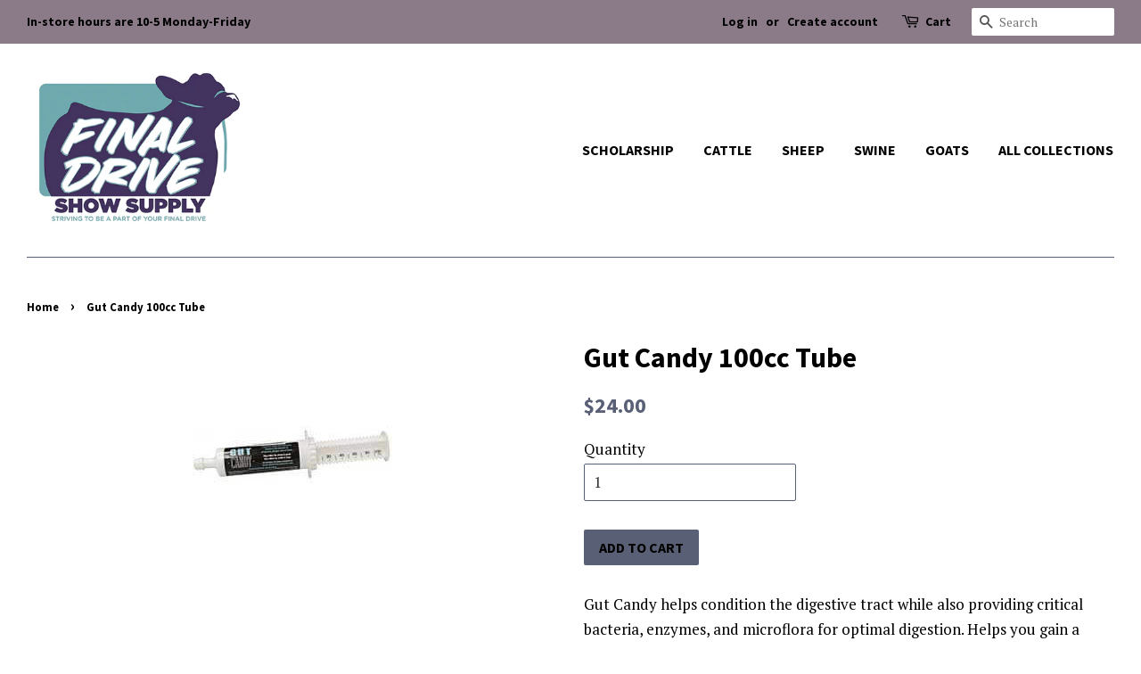

--- FILE ---
content_type: text/html; charset=utf-8
request_url: https://finaldriveshowsupply.com/products/gut-candy-100cc-tube
body_size: 15707
content:
<!doctype html>
<!--[if lt IE 7]><html class="no-js lt-ie9 lt-ie8 lt-ie7" lang="en"> <![endif]-->
<!--[if IE 7]><html class="no-js lt-ie9 lt-ie8" lang="en"> <![endif]-->
<!--[if IE 8]><html class="no-js lt-ie9" lang="en"> <![endif]-->
<!--[if IE 9 ]><html class="ie9 no-js"> <![endif]-->
<!--[if (gt IE 9)|!(IE)]><!--> <html class="no-js"> <!--<![endif]-->
<head>

  <!-- Basic page needs ================================================== -->
  <meta charset="utf-8">
  <meta http-equiv="X-UA-Compatible" content="IE=edge,chrome=1">

  
  <link rel="shortcut icon" href="//finaldriveshowsupply.com/cdn/shop/files/FinalDrive_MGS_Logo_FINAL2_9a947521-bd3d-4bf5-9a03-70eecf719d7a_32x32.png?v=1630540486" type="image/png" />
  

  <!-- Title and description ================================================== -->
  <title>
  Gut Candy 100cc Tube &ndash; Final Drive Show Supply
  </title>

  
  <meta name="description" content="Gut Candy helps condition the digestive tract while also providing critical bacteria, enzymes, and microflora for optimal digestion. Helps you gain a show ring advantage by allowing you to push them harder, hold them better, and get them dialed in at just the right time. Hogs 30-60 cc/day; sheep/goats 20-40cc/day; catt">
  

  <!-- Social meta ================================================== -->
  <!-- /snippets/social-meta-tags.liquid -->




<meta property="og:site_name" content="Final Drive Show Supply">
<meta property="og:url" content="https://finaldriveshowsupply.com/products/gut-candy-100cc-tube">
<meta property="og:title" content="Gut Candy 100cc Tube">
<meta property="og:type" content="product">
<meta property="og:description" content="Gut Candy helps condition the digestive tract while also providing critical bacteria, enzymes, and microflora for optimal digestion. Helps you gain a show ring advantage by allowing you to push them harder, hold them better, and get them dialed in at just the right time. Hogs 30-60 cc/day; sheep/goats 20-40cc/day; catt">

  <meta property="og:price:amount" content="24.00">
  <meta property="og:price:currency" content="USD">

<meta property="og:image" content="http://finaldriveshowsupply.com/cdn/shop/files/45130_S_vvs_000_1200x1200.jpg?v=1719525173">
<meta property="og:image:secure_url" content="https://finaldriveshowsupply.com/cdn/shop/files/45130_S_vvs_000_1200x1200.jpg?v=1719525173">


<meta name="twitter:card" content="summary_large_image">
<meta name="twitter:title" content="Gut Candy 100cc Tube">
<meta name="twitter:description" content="Gut Candy helps condition the digestive tract while also providing critical bacteria, enzymes, and microflora for optimal digestion. Helps you gain a show ring advantage by allowing you to push them harder, hold them better, and get them dialed in at just the right time. Hogs 30-60 cc/day; sheep/goats 20-40cc/day; catt">


  <!-- Helpers ================================================== -->
  <link rel="canonical" href="https://finaldriveshowsupply.com/products/gut-candy-100cc-tube">
  <meta name="viewport" content="width=device-width,initial-scale=1">
  <meta name="theme-color" content="#596075">

  <!-- CSS ================================================== -->
  <link href="//finaldriveshowsupply.com/cdn/shop/t/2/assets/timber.scss.css?v=169554191383544046241735852661" rel="stylesheet" type="text/css" media="all" />
  <link href="//finaldriveshowsupply.com/cdn/shop/t/2/assets/theme.scss.css?v=66568487671388218411735852661" rel="stylesheet" type="text/css" media="all" />

  
  
  
  <link href="//fonts.googleapis.com/css?family=PT+Serif:400,700" rel="stylesheet" type="text/css" media="all" />


  
    
    
    <link href="//fonts.googleapis.com/css?family=Source+Sans+Pro:700" rel="stylesheet" type="text/css" media="all" />
  


  
    
    
    <link href="//fonts.googleapis.com/css?family=Source+Sans+Pro:700" rel="stylesheet" type="text/css" media="all" />
  



  <script>
    window.theme = window.theme || {};

    var theme = {
      strings: {
        zoomClose: "Close (Esc)",
        zoomPrev: "Previous (Left arrow key)",
        zoomNext: "Next (Right arrow key)",
        addressError: "Error looking up that address",
        addressNoResults: "No results for that address",
        addressQueryLimit: "You have exceeded the Google API usage limit. Consider upgrading to a \u003ca href=\"https:\/\/developers.google.com\/maps\/premium\/usage-limits\"\u003ePremium Plan\u003c\/a\u003e.",
        authError: "There was a problem authenticating your Google Maps API Key."
      },
      settings: {
        // Adding some settings to allow the editor to update correctly when they are changed
        themeBgImage: false,
        customBgImage: '',
        enableWideLayout: true,
        typeAccentTransform: true,
        typeAccentSpacing: false,
        baseFontSize: '17px',
        headerBaseFontSize: '32px',
        accentFontSize: '16px'
      },
      variables: {
        mediaQueryMedium: 'screen and (max-width: 768px)',
        bpSmall: false
      },
      moneyFormat: "${{amount}}"
    }

    document.documentElement.className = document.documentElement.className.replace('no-js', 'supports-js');
  </script>

  <!-- Header hook for plugins ================================================== -->
  <script>window.performance && window.performance.mark && window.performance.mark('shopify.content_for_header.start');</script><meta id="shopify-digital-wallet" name="shopify-digital-wallet" content="/21398639/digital_wallets/dialog">
<meta name="shopify-checkout-api-token" content="e3846c23b75878d27a20372eab2166bf">
<link rel="alternate" type="application/json+oembed" href="https://finaldriveshowsupply.com/products/gut-candy-100cc-tube.oembed">
<script async="async" src="/checkouts/internal/preloads.js?locale=en-US"></script>
<link rel="preconnect" href="https://shop.app" crossorigin="anonymous">
<script async="async" src="https://shop.app/checkouts/internal/preloads.js?locale=en-US&shop_id=21398639" crossorigin="anonymous"></script>
<script id="apple-pay-shop-capabilities" type="application/json">{"shopId":21398639,"countryCode":"US","currencyCode":"USD","merchantCapabilities":["supports3DS"],"merchantId":"gid:\/\/shopify\/Shop\/21398639","merchantName":"Final Drive Show Supply","requiredBillingContactFields":["postalAddress","email"],"requiredShippingContactFields":["postalAddress","email"],"shippingType":"shipping","supportedNetworks":["visa","masterCard","amex","discover","elo","jcb"],"total":{"type":"pending","label":"Final Drive Show Supply","amount":"1.00"},"shopifyPaymentsEnabled":true,"supportsSubscriptions":true}</script>
<script id="shopify-features" type="application/json">{"accessToken":"e3846c23b75878d27a20372eab2166bf","betas":["rich-media-storefront-analytics"],"domain":"finaldriveshowsupply.com","predictiveSearch":true,"shopId":21398639,"locale":"en"}</script>
<script>var Shopify = Shopify || {};
Shopify.shop = "final-drive-show-supply.myshopify.com";
Shopify.locale = "en";
Shopify.currency = {"active":"USD","rate":"1.0"};
Shopify.country = "US";
Shopify.theme = {"name":"Minimal","id":320667666,"schema_name":"Minimal","schema_version":"3.10.1","theme_store_id":380,"role":"main"};
Shopify.theme.handle = "null";
Shopify.theme.style = {"id":null,"handle":null};
Shopify.cdnHost = "finaldriveshowsupply.com/cdn";
Shopify.routes = Shopify.routes || {};
Shopify.routes.root = "/";</script>
<script type="module">!function(o){(o.Shopify=o.Shopify||{}).modules=!0}(window);</script>
<script>!function(o){function n(){var o=[];function n(){o.push(Array.prototype.slice.apply(arguments))}return n.q=o,n}var t=o.Shopify=o.Shopify||{};t.loadFeatures=n(),t.autoloadFeatures=n()}(window);</script>
<script>
  window.ShopifyPay = window.ShopifyPay || {};
  window.ShopifyPay.apiHost = "shop.app\/pay";
  window.ShopifyPay.redirectState = null;
</script>
<script id="shop-js-analytics" type="application/json">{"pageType":"product"}</script>
<script defer="defer" async type="module" src="//finaldriveshowsupply.com/cdn/shopifycloud/shop-js/modules/v2/client.init-shop-cart-sync_C5BV16lS.en.esm.js"></script>
<script defer="defer" async type="module" src="//finaldriveshowsupply.com/cdn/shopifycloud/shop-js/modules/v2/chunk.common_CygWptCX.esm.js"></script>
<script type="module">
  await import("//finaldriveshowsupply.com/cdn/shopifycloud/shop-js/modules/v2/client.init-shop-cart-sync_C5BV16lS.en.esm.js");
await import("//finaldriveshowsupply.com/cdn/shopifycloud/shop-js/modules/v2/chunk.common_CygWptCX.esm.js");

  window.Shopify.SignInWithShop?.initShopCartSync?.({"fedCMEnabled":true,"windoidEnabled":true});

</script>
<script>
  window.Shopify = window.Shopify || {};
  if (!window.Shopify.featureAssets) window.Shopify.featureAssets = {};
  window.Shopify.featureAssets['shop-js'] = {"shop-cart-sync":["modules/v2/client.shop-cart-sync_ZFArdW7E.en.esm.js","modules/v2/chunk.common_CygWptCX.esm.js"],"init-fed-cm":["modules/v2/client.init-fed-cm_CmiC4vf6.en.esm.js","modules/v2/chunk.common_CygWptCX.esm.js"],"shop-button":["modules/v2/client.shop-button_tlx5R9nI.en.esm.js","modules/v2/chunk.common_CygWptCX.esm.js"],"shop-cash-offers":["modules/v2/client.shop-cash-offers_DOA2yAJr.en.esm.js","modules/v2/chunk.common_CygWptCX.esm.js","modules/v2/chunk.modal_D71HUcav.esm.js"],"init-windoid":["modules/v2/client.init-windoid_sURxWdc1.en.esm.js","modules/v2/chunk.common_CygWptCX.esm.js"],"shop-toast-manager":["modules/v2/client.shop-toast-manager_ClPi3nE9.en.esm.js","modules/v2/chunk.common_CygWptCX.esm.js"],"init-shop-email-lookup-coordinator":["modules/v2/client.init-shop-email-lookup-coordinator_B8hsDcYM.en.esm.js","modules/v2/chunk.common_CygWptCX.esm.js"],"init-shop-cart-sync":["modules/v2/client.init-shop-cart-sync_C5BV16lS.en.esm.js","modules/v2/chunk.common_CygWptCX.esm.js"],"avatar":["modules/v2/client.avatar_BTnouDA3.en.esm.js"],"pay-button":["modules/v2/client.pay-button_FdsNuTd3.en.esm.js","modules/v2/chunk.common_CygWptCX.esm.js"],"init-customer-accounts":["modules/v2/client.init-customer-accounts_DxDtT_ad.en.esm.js","modules/v2/client.shop-login-button_C5VAVYt1.en.esm.js","modules/v2/chunk.common_CygWptCX.esm.js","modules/v2/chunk.modal_D71HUcav.esm.js"],"init-shop-for-new-customer-accounts":["modules/v2/client.init-shop-for-new-customer-accounts_ChsxoAhi.en.esm.js","modules/v2/client.shop-login-button_C5VAVYt1.en.esm.js","modules/v2/chunk.common_CygWptCX.esm.js","modules/v2/chunk.modal_D71HUcav.esm.js"],"shop-login-button":["modules/v2/client.shop-login-button_C5VAVYt1.en.esm.js","modules/v2/chunk.common_CygWptCX.esm.js","modules/v2/chunk.modal_D71HUcav.esm.js"],"init-customer-accounts-sign-up":["modules/v2/client.init-customer-accounts-sign-up_CPSyQ0Tj.en.esm.js","modules/v2/client.shop-login-button_C5VAVYt1.en.esm.js","modules/v2/chunk.common_CygWptCX.esm.js","modules/v2/chunk.modal_D71HUcav.esm.js"],"shop-follow-button":["modules/v2/client.shop-follow-button_Cva4Ekp9.en.esm.js","modules/v2/chunk.common_CygWptCX.esm.js","modules/v2/chunk.modal_D71HUcav.esm.js"],"checkout-modal":["modules/v2/client.checkout-modal_BPM8l0SH.en.esm.js","modules/v2/chunk.common_CygWptCX.esm.js","modules/v2/chunk.modal_D71HUcav.esm.js"],"lead-capture":["modules/v2/client.lead-capture_Bi8yE_yS.en.esm.js","modules/v2/chunk.common_CygWptCX.esm.js","modules/v2/chunk.modal_D71HUcav.esm.js"],"shop-login":["modules/v2/client.shop-login_D6lNrXab.en.esm.js","modules/v2/chunk.common_CygWptCX.esm.js","modules/v2/chunk.modal_D71HUcav.esm.js"],"payment-terms":["modules/v2/client.payment-terms_CZxnsJam.en.esm.js","modules/v2/chunk.common_CygWptCX.esm.js","modules/v2/chunk.modal_D71HUcav.esm.js"]};
</script>
<script>(function() {
  var isLoaded = false;
  function asyncLoad() {
    if (isLoaded) return;
    isLoaded = true;
    var urls = ["https:\/\/inffuse.eventscalendar.co\/plugins\/shopify\/loader.js?app=calendar\u0026shop=final-drive-show-supply.myshopify.com\u0026shop=final-drive-show-supply.myshopify.com"];
    for (var i = 0; i < urls.length; i++) {
      var s = document.createElement('script');
      s.type = 'text/javascript';
      s.async = true;
      s.src = urls[i];
      var x = document.getElementsByTagName('script')[0];
      x.parentNode.insertBefore(s, x);
    }
  };
  if(window.attachEvent) {
    window.attachEvent('onload', asyncLoad);
  } else {
    window.addEventListener('load', asyncLoad, false);
  }
})();</script>
<script id="__st">var __st={"a":21398639,"offset":-21600,"reqid":"a3fdd5c4-6505-4144-8c51-71e191d9dd19-1768840340","pageurl":"finaldriveshowsupply.com\/products\/gut-candy-100cc-tube","u":"d9d9c506bb65","p":"product","rtyp":"product","rid":6732437127349};</script>
<script>window.ShopifyPaypalV4VisibilityTracking = true;</script>
<script id="captcha-bootstrap">!function(){'use strict';const t='contact',e='account',n='new_comment',o=[[t,t],['blogs',n],['comments',n],[t,'customer']],c=[[e,'customer_login'],[e,'guest_login'],[e,'recover_customer_password'],[e,'create_customer']],r=t=>t.map((([t,e])=>`form[action*='/${t}']:not([data-nocaptcha='true']) input[name='form_type'][value='${e}']`)).join(','),a=t=>()=>t?[...document.querySelectorAll(t)].map((t=>t.form)):[];function s(){const t=[...o],e=r(t);return a(e)}const i='password',u='form_key',d=['recaptcha-v3-token','g-recaptcha-response','h-captcha-response',i],f=()=>{try{return window.sessionStorage}catch{return}},m='__shopify_v',_=t=>t.elements[u];function p(t,e,n=!1){try{const o=window.sessionStorage,c=JSON.parse(o.getItem(e)),{data:r}=function(t){const{data:e,action:n}=t;return t[m]||n?{data:e,action:n}:{data:t,action:n}}(c);for(const[e,n]of Object.entries(r))t.elements[e]&&(t.elements[e].value=n);n&&o.removeItem(e)}catch(o){console.error('form repopulation failed',{error:o})}}const l='form_type',E='cptcha';function T(t){t.dataset[E]=!0}const w=window,h=w.document,L='Shopify',v='ce_forms',y='captcha';let A=!1;((t,e)=>{const n=(g='f06e6c50-85a8-45c8-87d0-21a2b65856fe',I='https://cdn.shopify.com/shopifycloud/storefront-forms-hcaptcha/ce_storefront_forms_captcha_hcaptcha.v1.5.2.iife.js',D={infoText:'Protected by hCaptcha',privacyText:'Privacy',termsText:'Terms'},(t,e,n)=>{const o=w[L][v],c=o.bindForm;if(c)return c(t,g,e,D).then(n);var r;o.q.push([[t,g,e,D],n]),r=I,A||(h.body.append(Object.assign(h.createElement('script'),{id:'captcha-provider',async:!0,src:r})),A=!0)});var g,I,D;w[L]=w[L]||{},w[L][v]=w[L][v]||{},w[L][v].q=[],w[L][y]=w[L][y]||{},w[L][y].protect=function(t,e){n(t,void 0,e),T(t)},Object.freeze(w[L][y]),function(t,e,n,w,h,L){const[v,y,A,g]=function(t,e,n){const i=e?o:[],u=t?c:[],d=[...i,...u],f=r(d),m=r(i),_=r(d.filter((([t,e])=>n.includes(e))));return[a(f),a(m),a(_),s()]}(w,h,L),I=t=>{const e=t.target;return e instanceof HTMLFormElement?e:e&&e.form},D=t=>v().includes(t);t.addEventListener('submit',(t=>{const e=I(t);if(!e)return;const n=D(e)&&!e.dataset.hcaptchaBound&&!e.dataset.recaptchaBound,o=_(e),c=g().includes(e)&&(!o||!o.value);(n||c)&&t.preventDefault(),c&&!n&&(function(t){try{if(!f())return;!function(t){const e=f();if(!e)return;const n=_(t);if(!n)return;const o=n.value;o&&e.removeItem(o)}(t);const e=Array.from(Array(32),(()=>Math.random().toString(36)[2])).join('');!function(t,e){_(t)||t.append(Object.assign(document.createElement('input'),{type:'hidden',name:u})),t.elements[u].value=e}(t,e),function(t,e){const n=f();if(!n)return;const o=[...t.querySelectorAll(`input[type='${i}']`)].map((({name:t})=>t)),c=[...d,...o],r={};for(const[a,s]of new FormData(t).entries())c.includes(a)||(r[a]=s);n.setItem(e,JSON.stringify({[m]:1,action:t.action,data:r}))}(t,e)}catch(e){console.error('failed to persist form',e)}}(e),e.submit())}));const S=(t,e)=>{t&&!t.dataset[E]&&(n(t,e.some((e=>e===t))),T(t))};for(const o of['focusin','change'])t.addEventListener(o,(t=>{const e=I(t);D(e)&&S(e,y())}));const B=e.get('form_key'),M=e.get(l),P=B&&M;t.addEventListener('DOMContentLoaded',(()=>{const t=y();if(P)for(const e of t)e.elements[l].value===M&&p(e,B);[...new Set([...A(),...v().filter((t=>'true'===t.dataset.shopifyCaptcha))])].forEach((e=>S(e,t)))}))}(h,new URLSearchParams(w.location.search),n,t,e,['guest_login'])})(!0,!0)}();</script>
<script integrity="sha256-4kQ18oKyAcykRKYeNunJcIwy7WH5gtpwJnB7kiuLZ1E=" data-source-attribution="shopify.loadfeatures" defer="defer" src="//finaldriveshowsupply.com/cdn/shopifycloud/storefront/assets/storefront/load_feature-a0a9edcb.js" crossorigin="anonymous"></script>
<script crossorigin="anonymous" defer="defer" src="//finaldriveshowsupply.com/cdn/shopifycloud/storefront/assets/shopify_pay/storefront-65b4c6d7.js?v=20250812"></script>
<script data-source-attribution="shopify.dynamic_checkout.dynamic.init">var Shopify=Shopify||{};Shopify.PaymentButton=Shopify.PaymentButton||{isStorefrontPortableWallets:!0,init:function(){window.Shopify.PaymentButton.init=function(){};var t=document.createElement("script");t.src="https://finaldriveshowsupply.com/cdn/shopifycloud/portable-wallets/latest/portable-wallets.en.js",t.type="module",document.head.appendChild(t)}};
</script>
<script data-source-attribution="shopify.dynamic_checkout.buyer_consent">
  function portableWalletsHideBuyerConsent(e){var t=document.getElementById("shopify-buyer-consent"),n=document.getElementById("shopify-subscription-policy-button");t&&n&&(t.classList.add("hidden"),t.setAttribute("aria-hidden","true"),n.removeEventListener("click",e))}function portableWalletsShowBuyerConsent(e){var t=document.getElementById("shopify-buyer-consent"),n=document.getElementById("shopify-subscription-policy-button");t&&n&&(t.classList.remove("hidden"),t.removeAttribute("aria-hidden"),n.addEventListener("click",e))}window.Shopify?.PaymentButton&&(window.Shopify.PaymentButton.hideBuyerConsent=portableWalletsHideBuyerConsent,window.Shopify.PaymentButton.showBuyerConsent=portableWalletsShowBuyerConsent);
</script>
<script data-source-attribution="shopify.dynamic_checkout.cart.bootstrap">document.addEventListener("DOMContentLoaded",(function(){function t(){return document.querySelector("shopify-accelerated-checkout-cart, shopify-accelerated-checkout")}if(t())Shopify.PaymentButton.init();else{new MutationObserver((function(e,n){t()&&(Shopify.PaymentButton.init(),n.disconnect())})).observe(document.body,{childList:!0,subtree:!0})}}));
</script>
<link id="shopify-accelerated-checkout-styles" rel="stylesheet" media="screen" href="https://finaldriveshowsupply.com/cdn/shopifycloud/portable-wallets/latest/accelerated-checkout-backwards-compat.css" crossorigin="anonymous">
<style id="shopify-accelerated-checkout-cart">
        #shopify-buyer-consent {
  margin-top: 1em;
  display: inline-block;
  width: 100%;
}

#shopify-buyer-consent.hidden {
  display: none;
}

#shopify-subscription-policy-button {
  background: none;
  border: none;
  padding: 0;
  text-decoration: underline;
  font-size: inherit;
  cursor: pointer;
}

#shopify-subscription-policy-button::before {
  box-shadow: none;
}

      </style>

<script>window.performance && window.performance.mark && window.performance.mark('shopify.content_for_header.end');</script>

  

<!--[if lt IE 9]>
<script src="//cdnjs.cloudflare.com/ajax/libs/html5shiv/3.7.2/html5shiv.min.js" type="text/javascript"></script>
<link href="//finaldriveshowsupply.com/cdn/shop/t/2/assets/respond-proxy.html" id="respond-proxy" rel="respond-proxy" />
<link href="//finaldriveshowsupply.com/search?q=775f619d401f6f8d99c160ecf88719a2" id="respond-redirect" rel="respond-redirect" />
<script src="//finaldriveshowsupply.com/search?q=775f619d401f6f8d99c160ecf88719a2" type="text/javascript"></script>
<![endif]-->


  <script src="//finaldriveshowsupply.com/cdn/shop/t/2/assets/jquery-2.2.3.min.js?v=58211863146907186831511990849" type="text/javascript"></script>

  <!--[if (gt IE 9)|!(IE)]><!--><script src="//finaldriveshowsupply.com/cdn/shop/t/2/assets/lazysizes.min.js?v=177476512571513845041511990849" async="async"></script><!--<![endif]-->
  <!--[if lte IE 9]><script src="//finaldriveshowsupply.com/cdn/shop/t/2/assets/lazysizes.min.js?v=177476512571513845041511990849"></script><![endif]-->

  
  

<link href="https://monorail-edge.shopifysvc.com" rel="dns-prefetch">
<script>(function(){if ("sendBeacon" in navigator && "performance" in window) {try {var session_token_from_headers = performance.getEntriesByType('navigation')[0].serverTiming.find(x => x.name == '_s').description;} catch {var session_token_from_headers = undefined;}var session_cookie_matches = document.cookie.match(/_shopify_s=([^;]*)/);var session_token_from_cookie = session_cookie_matches && session_cookie_matches.length === 2 ? session_cookie_matches[1] : "";var session_token = session_token_from_headers || session_token_from_cookie || "";function handle_abandonment_event(e) {var entries = performance.getEntries().filter(function(entry) {return /monorail-edge.shopifysvc.com/.test(entry.name);});if (!window.abandonment_tracked && entries.length === 0) {window.abandonment_tracked = true;var currentMs = Date.now();var navigation_start = performance.timing.navigationStart;var payload = {shop_id: 21398639,url: window.location.href,navigation_start,duration: currentMs - navigation_start,session_token,page_type: "product"};window.navigator.sendBeacon("https://monorail-edge.shopifysvc.com/v1/produce", JSON.stringify({schema_id: "online_store_buyer_site_abandonment/1.1",payload: payload,metadata: {event_created_at_ms: currentMs,event_sent_at_ms: currentMs}}));}}window.addEventListener('pagehide', handle_abandonment_event);}}());</script>
<script id="web-pixels-manager-setup">(function e(e,d,r,n,o){if(void 0===o&&(o={}),!Boolean(null===(a=null===(i=window.Shopify)||void 0===i?void 0:i.analytics)||void 0===a?void 0:a.replayQueue)){var i,a;window.Shopify=window.Shopify||{};var t=window.Shopify;t.analytics=t.analytics||{};var s=t.analytics;s.replayQueue=[],s.publish=function(e,d,r){return s.replayQueue.push([e,d,r]),!0};try{self.performance.mark("wpm:start")}catch(e){}var l=function(){var e={modern:/Edge?\/(1{2}[4-9]|1[2-9]\d|[2-9]\d{2}|\d{4,})\.\d+(\.\d+|)|Firefox\/(1{2}[4-9]|1[2-9]\d|[2-9]\d{2}|\d{4,})\.\d+(\.\d+|)|Chrom(ium|e)\/(9{2}|\d{3,})\.\d+(\.\d+|)|(Maci|X1{2}).+ Version\/(15\.\d+|(1[6-9]|[2-9]\d|\d{3,})\.\d+)([,.]\d+|)( \(\w+\)|)( Mobile\/\w+|) Safari\/|Chrome.+OPR\/(9{2}|\d{3,})\.\d+\.\d+|(CPU[ +]OS|iPhone[ +]OS|CPU[ +]iPhone|CPU IPhone OS|CPU iPad OS)[ +]+(15[._]\d+|(1[6-9]|[2-9]\d|\d{3,})[._]\d+)([._]\d+|)|Android:?[ /-](13[3-9]|1[4-9]\d|[2-9]\d{2}|\d{4,})(\.\d+|)(\.\d+|)|Android.+Firefox\/(13[5-9]|1[4-9]\d|[2-9]\d{2}|\d{4,})\.\d+(\.\d+|)|Android.+Chrom(ium|e)\/(13[3-9]|1[4-9]\d|[2-9]\d{2}|\d{4,})\.\d+(\.\d+|)|SamsungBrowser\/([2-9]\d|\d{3,})\.\d+/,legacy:/Edge?\/(1[6-9]|[2-9]\d|\d{3,})\.\d+(\.\d+|)|Firefox\/(5[4-9]|[6-9]\d|\d{3,})\.\d+(\.\d+|)|Chrom(ium|e)\/(5[1-9]|[6-9]\d|\d{3,})\.\d+(\.\d+|)([\d.]+$|.*Safari\/(?![\d.]+ Edge\/[\d.]+$))|(Maci|X1{2}).+ Version\/(10\.\d+|(1[1-9]|[2-9]\d|\d{3,})\.\d+)([,.]\d+|)( \(\w+\)|)( Mobile\/\w+|) Safari\/|Chrome.+OPR\/(3[89]|[4-9]\d|\d{3,})\.\d+\.\d+|(CPU[ +]OS|iPhone[ +]OS|CPU[ +]iPhone|CPU IPhone OS|CPU iPad OS)[ +]+(10[._]\d+|(1[1-9]|[2-9]\d|\d{3,})[._]\d+)([._]\d+|)|Android:?[ /-](13[3-9]|1[4-9]\d|[2-9]\d{2}|\d{4,})(\.\d+|)(\.\d+|)|Mobile Safari.+OPR\/([89]\d|\d{3,})\.\d+\.\d+|Android.+Firefox\/(13[5-9]|1[4-9]\d|[2-9]\d{2}|\d{4,})\.\d+(\.\d+|)|Android.+Chrom(ium|e)\/(13[3-9]|1[4-9]\d|[2-9]\d{2}|\d{4,})\.\d+(\.\d+|)|Android.+(UC? ?Browser|UCWEB|U3)[ /]?(15\.([5-9]|\d{2,})|(1[6-9]|[2-9]\d|\d{3,})\.\d+)\.\d+|SamsungBrowser\/(5\.\d+|([6-9]|\d{2,})\.\d+)|Android.+MQ{2}Browser\/(14(\.(9|\d{2,})|)|(1[5-9]|[2-9]\d|\d{3,})(\.\d+|))(\.\d+|)|K[Aa][Ii]OS\/(3\.\d+|([4-9]|\d{2,})\.\d+)(\.\d+|)/},d=e.modern,r=e.legacy,n=navigator.userAgent;return n.match(d)?"modern":n.match(r)?"legacy":"unknown"}(),u="modern"===l?"modern":"legacy",c=(null!=n?n:{modern:"",legacy:""})[u],f=function(e){return[e.baseUrl,"/wpm","/b",e.hashVersion,"modern"===e.buildTarget?"m":"l",".js"].join("")}({baseUrl:d,hashVersion:r,buildTarget:u}),m=function(e){var d=e.version,r=e.bundleTarget,n=e.surface,o=e.pageUrl,i=e.monorailEndpoint;return{emit:function(e){var a=e.status,t=e.errorMsg,s=(new Date).getTime(),l=JSON.stringify({metadata:{event_sent_at_ms:s},events:[{schema_id:"web_pixels_manager_load/3.1",payload:{version:d,bundle_target:r,page_url:o,status:a,surface:n,error_msg:t},metadata:{event_created_at_ms:s}}]});if(!i)return console&&console.warn&&console.warn("[Web Pixels Manager] No Monorail endpoint provided, skipping logging."),!1;try{return self.navigator.sendBeacon.bind(self.navigator)(i,l)}catch(e){}var u=new XMLHttpRequest;try{return u.open("POST",i,!0),u.setRequestHeader("Content-Type","text/plain"),u.send(l),!0}catch(e){return console&&console.warn&&console.warn("[Web Pixels Manager] Got an unhandled error while logging to Monorail."),!1}}}}({version:r,bundleTarget:l,surface:e.surface,pageUrl:self.location.href,monorailEndpoint:e.monorailEndpoint});try{o.browserTarget=l,function(e){var d=e.src,r=e.async,n=void 0===r||r,o=e.onload,i=e.onerror,a=e.sri,t=e.scriptDataAttributes,s=void 0===t?{}:t,l=document.createElement("script"),u=document.querySelector("head"),c=document.querySelector("body");if(l.async=n,l.src=d,a&&(l.integrity=a,l.crossOrigin="anonymous"),s)for(var f in s)if(Object.prototype.hasOwnProperty.call(s,f))try{l.dataset[f]=s[f]}catch(e){}if(o&&l.addEventListener("load",o),i&&l.addEventListener("error",i),u)u.appendChild(l);else{if(!c)throw new Error("Did not find a head or body element to append the script");c.appendChild(l)}}({src:f,async:!0,onload:function(){if(!function(){var e,d;return Boolean(null===(d=null===(e=window.Shopify)||void 0===e?void 0:e.analytics)||void 0===d?void 0:d.initialized)}()){var d=window.webPixelsManager.init(e)||void 0;if(d){var r=window.Shopify.analytics;r.replayQueue.forEach((function(e){var r=e[0],n=e[1],o=e[2];d.publishCustomEvent(r,n,o)})),r.replayQueue=[],r.publish=d.publishCustomEvent,r.visitor=d.visitor,r.initialized=!0}}},onerror:function(){return m.emit({status:"failed",errorMsg:"".concat(f," has failed to load")})},sri:function(e){var d=/^sha384-[A-Za-z0-9+/=]+$/;return"string"==typeof e&&d.test(e)}(c)?c:"",scriptDataAttributes:o}),m.emit({status:"loading"})}catch(e){m.emit({status:"failed",errorMsg:(null==e?void 0:e.message)||"Unknown error"})}}})({shopId: 21398639,storefrontBaseUrl: "https://finaldriveshowsupply.com",extensionsBaseUrl: "https://extensions.shopifycdn.com/cdn/shopifycloud/web-pixels-manager",monorailEndpoint: "https://monorail-edge.shopifysvc.com/unstable/produce_batch",surface: "storefront-renderer",enabledBetaFlags: ["2dca8a86"],webPixelsConfigList: [{"id":"73728242","eventPayloadVersion":"v1","runtimeContext":"LAX","scriptVersion":"1","type":"CUSTOM","privacyPurposes":["ANALYTICS"],"name":"Google Analytics tag (migrated)"},{"id":"shopify-app-pixel","configuration":"{}","eventPayloadVersion":"v1","runtimeContext":"STRICT","scriptVersion":"0450","apiClientId":"shopify-pixel","type":"APP","privacyPurposes":["ANALYTICS","MARKETING"]},{"id":"shopify-custom-pixel","eventPayloadVersion":"v1","runtimeContext":"LAX","scriptVersion":"0450","apiClientId":"shopify-pixel","type":"CUSTOM","privacyPurposes":["ANALYTICS","MARKETING"]}],isMerchantRequest: false,initData: {"shop":{"name":"Final Drive Show Supply","paymentSettings":{"currencyCode":"USD"},"myshopifyDomain":"final-drive-show-supply.myshopify.com","countryCode":"US","storefrontUrl":"https:\/\/finaldriveshowsupply.com"},"customer":null,"cart":null,"checkout":null,"productVariants":[{"price":{"amount":24.0,"currencyCode":"USD"},"product":{"title":"Gut Candy 100cc Tube","vendor":"Final Drive Show Supply","id":"6732437127349","untranslatedTitle":"Gut Candy 100cc Tube","url":"\/products\/gut-candy-100cc-tube","type":""},"id":"40020178632885","image":{"src":"\/\/finaldriveshowsupply.com\/cdn\/shop\/files\/45130_S_vvs_000.jpg?v=1719525173"},"sku":"","title":"Default Title","untranslatedTitle":"Default Title"}],"purchasingCompany":null},},"https://finaldriveshowsupply.com/cdn","fcfee988w5aeb613cpc8e4bc33m6693e112",{"modern":"","legacy":""},{"shopId":"21398639","storefrontBaseUrl":"https:\/\/finaldriveshowsupply.com","extensionBaseUrl":"https:\/\/extensions.shopifycdn.com\/cdn\/shopifycloud\/web-pixels-manager","surface":"storefront-renderer","enabledBetaFlags":"[\"2dca8a86\"]","isMerchantRequest":"false","hashVersion":"fcfee988w5aeb613cpc8e4bc33m6693e112","publish":"custom","events":"[[\"page_viewed\",{}],[\"product_viewed\",{\"productVariant\":{\"price\":{\"amount\":24.0,\"currencyCode\":\"USD\"},\"product\":{\"title\":\"Gut Candy 100cc Tube\",\"vendor\":\"Final Drive Show Supply\",\"id\":\"6732437127349\",\"untranslatedTitle\":\"Gut Candy 100cc Tube\",\"url\":\"\/products\/gut-candy-100cc-tube\",\"type\":\"\"},\"id\":\"40020178632885\",\"image\":{\"src\":\"\/\/finaldriveshowsupply.com\/cdn\/shop\/files\/45130_S_vvs_000.jpg?v=1719525173\"},\"sku\":\"\",\"title\":\"Default Title\",\"untranslatedTitle\":\"Default Title\"}}]]"});</script><script>
  window.ShopifyAnalytics = window.ShopifyAnalytics || {};
  window.ShopifyAnalytics.meta = window.ShopifyAnalytics.meta || {};
  window.ShopifyAnalytics.meta.currency = 'USD';
  var meta = {"product":{"id":6732437127349,"gid":"gid:\/\/shopify\/Product\/6732437127349","vendor":"Final Drive Show Supply","type":"","handle":"gut-candy-100cc-tube","variants":[{"id":40020178632885,"price":2400,"name":"Gut Candy 100cc Tube","public_title":null,"sku":""}],"remote":false},"page":{"pageType":"product","resourceType":"product","resourceId":6732437127349,"requestId":"a3fdd5c4-6505-4144-8c51-71e191d9dd19-1768840340"}};
  for (var attr in meta) {
    window.ShopifyAnalytics.meta[attr] = meta[attr];
  }
</script>
<script class="analytics">
  (function () {
    var customDocumentWrite = function(content) {
      var jquery = null;

      if (window.jQuery) {
        jquery = window.jQuery;
      } else if (window.Checkout && window.Checkout.$) {
        jquery = window.Checkout.$;
      }

      if (jquery) {
        jquery('body').append(content);
      }
    };

    var hasLoggedConversion = function(token) {
      if (token) {
        return document.cookie.indexOf('loggedConversion=' + token) !== -1;
      }
      return false;
    }

    var setCookieIfConversion = function(token) {
      if (token) {
        var twoMonthsFromNow = new Date(Date.now());
        twoMonthsFromNow.setMonth(twoMonthsFromNow.getMonth() + 2);

        document.cookie = 'loggedConversion=' + token + '; expires=' + twoMonthsFromNow;
      }
    }

    var trekkie = window.ShopifyAnalytics.lib = window.trekkie = window.trekkie || [];
    if (trekkie.integrations) {
      return;
    }
    trekkie.methods = [
      'identify',
      'page',
      'ready',
      'track',
      'trackForm',
      'trackLink'
    ];
    trekkie.factory = function(method) {
      return function() {
        var args = Array.prototype.slice.call(arguments);
        args.unshift(method);
        trekkie.push(args);
        return trekkie;
      };
    };
    for (var i = 0; i < trekkie.methods.length; i++) {
      var key = trekkie.methods[i];
      trekkie[key] = trekkie.factory(key);
    }
    trekkie.load = function(config) {
      trekkie.config = config || {};
      trekkie.config.initialDocumentCookie = document.cookie;
      var first = document.getElementsByTagName('script')[0];
      var script = document.createElement('script');
      script.type = 'text/javascript';
      script.onerror = function(e) {
        var scriptFallback = document.createElement('script');
        scriptFallback.type = 'text/javascript';
        scriptFallback.onerror = function(error) {
                var Monorail = {
      produce: function produce(monorailDomain, schemaId, payload) {
        var currentMs = new Date().getTime();
        var event = {
          schema_id: schemaId,
          payload: payload,
          metadata: {
            event_created_at_ms: currentMs,
            event_sent_at_ms: currentMs
          }
        };
        return Monorail.sendRequest("https://" + monorailDomain + "/v1/produce", JSON.stringify(event));
      },
      sendRequest: function sendRequest(endpointUrl, payload) {
        // Try the sendBeacon API
        if (window && window.navigator && typeof window.navigator.sendBeacon === 'function' && typeof window.Blob === 'function' && !Monorail.isIos12()) {
          var blobData = new window.Blob([payload], {
            type: 'text/plain'
          });

          if (window.navigator.sendBeacon(endpointUrl, blobData)) {
            return true;
          } // sendBeacon was not successful

        } // XHR beacon

        var xhr = new XMLHttpRequest();

        try {
          xhr.open('POST', endpointUrl);
          xhr.setRequestHeader('Content-Type', 'text/plain');
          xhr.send(payload);
        } catch (e) {
          console.log(e);
        }

        return false;
      },
      isIos12: function isIos12() {
        return window.navigator.userAgent.lastIndexOf('iPhone; CPU iPhone OS 12_') !== -1 || window.navigator.userAgent.lastIndexOf('iPad; CPU OS 12_') !== -1;
      }
    };
    Monorail.produce('monorail-edge.shopifysvc.com',
      'trekkie_storefront_load_errors/1.1',
      {shop_id: 21398639,
      theme_id: 320667666,
      app_name: "storefront",
      context_url: window.location.href,
      source_url: "//finaldriveshowsupply.com/cdn/s/trekkie.storefront.cd680fe47e6c39ca5d5df5f0a32d569bc48c0f27.min.js"});

        };
        scriptFallback.async = true;
        scriptFallback.src = '//finaldriveshowsupply.com/cdn/s/trekkie.storefront.cd680fe47e6c39ca5d5df5f0a32d569bc48c0f27.min.js';
        first.parentNode.insertBefore(scriptFallback, first);
      };
      script.async = true;
      script.src = '//finaldriveshowsupply.com/cdn/s/trekkie.storefront.cd680fe47e6c39ca5d5df5f0a32d569bc48c0f27.min.js';
      first.parentNode.insertBefore(script, first);
    };
    trekkie.load(
      {"Trekkie":{"appName":"storefront","development":false,"defaultAttributes":{"shopId":21398639,"isMerchantRequest":null,"themeId":320667666,"themeCityHash":"14153001147599017487","contentLanguage":"en","currency":"USD","eventMetadataId":"018693e1-bd1b-464b-93e0-96f9b9093a7b"},"isServerSideCookieWritingEnabled":true,"monorailRegion":"shop_domain","enabledBetaFlags":["65f19447"]},"Session Attribution":{},"S2S":{"facebookCapiEnabled":false,"source":"trekkie-storefront-renderer","apiClientId":580111}}
    );

    var loaded = false;
    trekkie.ready(function() {
      if (loaded) return;
      loaded = true;

      window.ShopifyAnalytics.lib = window.trekkie;

      var originalDocumentWrite = document.write;
      document.write = customDocumentWrite;
      try { window.ShopifyAnalytics.merchantGoogleAnalytics.call(this); } catch(error) {};
      document.write = originalDocumentWrite;

      window.ShopifyAnalytics.lib.page(null,{"pageType":"product","resourceType":"product","resourceId":6732437127349,"requestId":"a3fdd5c4-6505-4144-8c51-71e191d9dd19-1768840340","shopifyEmitted":true});

      var match = window.location.pathname.match(/checkouts\/(.+)\/(thank_you|post_purchase)/)
      var token = match? match[1]: undefined;
      if (!hasLoggedConversion(token)) {
        setCookieIfConversion(token);
        window.ShopifyAnalytics.lib.track("Viewed Product",{"currency":"USD","variantId":40020178632885,"productId":6732437127349,"productGid":"gid:\/\/shopify\/Product\/6732437127349","name":"Gut Candy 100cc Tube","price":"24.00","sku":"","brand":"Final Drive Show Supply","variant":null,"category":"","nonInteraction":true,"remote":false},undefined,undefined,{"shopifyEmitted":true});
      window.ShopifyAnalytics.lib.track("monorail:\/\/trekkie_storefront_viewed_product\/1.1",{"currency":"USD","variantId":40020178632885,"productId":6732437127349,"productGid":"gid:\/\/shopify\/Product\/6732437127349","name":"Gut Candy 100cc Tube","price":"24.00","sku":"","brand":"Final Drive Show Supply","variant":null,"category":"","nonInteraction":true,"remote":false,"referer":"https:\/\/finaldriveshowsupply.com\/products\/gut-candy-100cc-tube"});
      }
    });


        var eventsListenerScript = document.createElement('script');
        eventsListenerScript.async = true;
        eventsListenerScript.src = "//finaldriveshowsupply.com/cdn/shopifycloud/storefront/assets/shop_events_listener-3da45d37.js";
        document.getElementsByTagName('head')[0].appendChild(eventsListenerScript);

})();</script>
  <script>
  if (!window.ga || (window.ga && typeof window.ga !== 'function')) {
    window.ga = function ga() {
      (window.ga.q = window.ga.q || []).push(arguments);
      if (window.Shopify && window.Shopify.analytics && typeof window.Shopify.analytics.publish === 'function') {
        window.Shopify.analytics.publish("ga_stub_called", {}, {sendTo: "google_osp_migration"});
      }
      console.error("Shopify's Google Analytics stub called with:", Array.from(arguments), "\nSee https://help.shopify.com/manual/promoting-marketing/pixels/pixel-migration#google for more information.");
    };
    if (window.Shopify && window.Shopify.analytics && typeof window.Shopify.analytics.publish === 'function') {
      window.Shopify.analytics.publish("ga_stub_initialized", {}, {sendTo: "google_osp_migration"});
    }
  }
</script>
<script
  defer
  src="https://finaldriveshowsupply.com/cdn/shopifycloud/perf-kit/shopify-perf-kit-3.0.4.min.js"
  data-application="storefront-renderer"
  data-shop-id="21398639"
  data-render-region="gcp-us-central1"
  data-page-type="product"
  data-theme-instance-id="320667666"
  data-theme-name="Minimal"
  data-theme-version="3.10.1"
  data-monorail-region="shop_domain"
  data-resource-timing-sampling-rate="10"
  data-shs="true"
  data-shs-beacon="true"
  data-shs-export-with-fetch="true"
  data-shs-logs-sample-rate="1"
  data-shs-beacon-endpoint="https://finaldriveshowsupply.com/api/collect"
></script>
</head>

<body id="gut-candy-100cc-tube" class="template-product" >

  <div id="shopify-section-header" class="shopify-section"><style>
  .logo__image-wrapper {
    max-width: 250px;
  }
  /*================= If logo is above navigation ================== */
  

  /*============ If logo is on the same line as navigation ============ */
  
    .site-header .grid--full {
      border-bottom: 1px solid #596075;
      padding-bottom: 30px;
    }
  


  
    @media screen and (min-width: 769px) {
      .site-nav {
        text-align: right!important;
      }
    }
  
</style>

<div data-section-id="header" data-section-type="header-section">
  <div class="header-bar">
    <div class="wrapper medium-down--hide">
      <div class="post-large--display-table">

        
          <div class="header-bar__left post-large--display-table-cell">

            

            

            
              <div class="header-bar__module header-bar__message">
                
                  In-store hours are 10-5 Monday-Friday
                
              </div>
            

          </div>
        

        <div class="header-bar__right post-large--display-table-cell">

          
            <ul class="header-bar__module header-bar__module--list">
              
                <li>
                  <a href="/account/login" id="customer_login_link">Log in</a>
                </li>
                <li>or</li>
                <li>
                  <a href="/account/register" id="customer_register_link">Create account</a>
                </li>
              
            </ul>
          

          <div class="header-bar__module">
            <span class="header-bar__sep" aria-hidden="true"></span>
            <a href="/cart" class="cart-page-link">
              <span class="icon icon-cart header-bar__cart-icon" aria-hidden="true"></span>
            </a>
          </div>

          <div class="header-bar__module">
            <a href="/cart" class="cart-page-link">
              Cart
              <span class="cart-count header-bar__cart-count hidden-count">0</span>
            </a>
          </div>

          
            
              <div class="header-bar__module header-bar__search">
                


  <form action="/search" method="get" class="header-bar__search-form clearfix" role="search">
    
    <button type="submit" class="btn icon-fallback-text header-bar__search-submit">
      <span class="icon icon-search" aria-hidden="true"></span>
      <span class="fallback-text">Search</span>
    </button>
    <input type="search" name="q" value="" aria-label="Search" class="header-bar__search-input" placeholder="Search">
  </form>


              </div>
            
          

        </div>
      </div>
    </div>

    <div class="wrapper post-large--hide announcement-bar--mobile">
      
        
          <span>In-store hours are 10-5 Monday-Friday</span>
        
      
    </div>

    <div class="wrapper post-large--hide">
      
        <button type="button" class="mobile-nav-trigger" id="MobileNavTrigger" data-menu-state="close">
          <span class="icon icon-hamburger" aria-hidden="true"></span>
          Menu
        </button>
      
      <a href="/cart" class="cart-page-link mobile-cart-page-link">
        <span class="icon icon-cart header-bar__cart-icon" aria-hidden="true"></span>
        Cart <span class="cart-count hidden-count">0</span>
      </a>
    </div>
    <ul id="MobileNav" class="mobile-nav post-large--hide">
  
  
  
  <li class="mobile-nav__link" aria-haspopup="true">
    
      <a href="/pages/scholarship" class="mobile-nav">
        Scholarship
      </a>
    
  </li>
  
  
  <li class="mobile-nav__link" aria-haspopup="true">
    
      <a href="/collections/cattle-dairy" class="mobile-nav">
        Cattle
      </a>
    
  </li>
  
  
  <li class="mobile-nav__link" aria-haspopup="true">
    
      <a href="/collections/sheep-goats" class="mobile-nav">
        Sheep
      </a>
    
  </li>
  
  
  <li class="mobile-nav__link" aria-haspopup="true">
    
      <a href="/collections/swine" class="mobile-nav">
        Swine
      </a>
    
  </li>
  
  
  <li class="mobile-nav__link" aria-haspopup="true">
    
      <a href="/collections/all-goat-products" class="mobile-nav">
        Goats
      </a>
    
  </li>
  
  
  <li class="mobile-nav__link" aria-haspopup="true">
    
      <a href="/collections" class="mobile-nav">
        All collections
      </a>
    
  </li>
  

  
    
      <li class="mobile-nav__link">
        <a href="/account/login" id="customer_login_link">Log in</a>
      </li>
      <li class="mobile-nav__link">
        <a href="/account/register" id="customer_register_link">Create account</a>
      </li>
    
  
  
  <li class="mobile-nav__link">
    
      <div class="header-bar__module header-bar__search">
        


  <form action="/search" method="get" class="header-bar__search-form clearfix" role="search">
    
    <button type="submit" class="btn icon-fallback-text header-bar__search-submit">
      <span class="icon icon-search" aria-hidden="true"></span>
      <span class="fallback-text">Search</span>
    </button>
    <input type="search" name="q" value="" aria-label="Search" class="header-bar__search-input" placeholder="Search">
  </form>


      </div>
    
  </li>
  
</ul>

  </div>

  <header class="site-header" role="banner">
    <div class="wrapper">

      
        <div class="grid--full post-large--display-table">
          <div class="grid__item post-large--one-third post-large--display-table-cell">
            
              <div class="h1 site-header__logo" itemscope itemtype="http://schema.org/Organization">
            
              
                <noscript>
                  
                  <div class="logo__image-wrapper">
                    <img src="//finaldriveshowsupply.com/cdn/shop/files/FinalDrive_MGS_Logo_FINAL2_250x.png?v=1613158467" alt="Final Drive Show Supply" />
                  </div>
                </noscript>
                <div class="logo__image-wrapper supports-js">
                  <a href="/" itemprop="url" style="padding-top:71.42857142857143%;">
                    
                    <img class="logo__image lazyload"
                         src="//finaldriveshowsupply.com/cdn/shop/files/FinalDrive_MGS_Logo_FINAL2_300x300.png?v=1613158467"
                         data-src="//finaldriveshowsupply.com/cdn/shop/files/FinalDrive_MGS_Logo_FINAL2_{width}x.png?v=1613158467"
                         data-widths="[120, 180, 360, 540, 720, 900, 1080, 1296, 1512, 1728, 1944, 2048]"
                         data-aspectratio="1.4"
                         data-sizes="auto"
                         alt="Final Drive Show Supply"
                         itemprop="logo">
                  </a>
                </div>
              
            
              </div>
            
          </div>
          <div class="grid__item post-large--two-thirds post-large--display-table-cell medium-down--hide">
            
<ul class="site-nav" role="navigation" id="AccessibleNav">
  
    
    
    
      <li >
        <a href="/pages/scholarship" class="site-nav__link">Scholarship</a>
      </li>
    
  
    
    
    
      <li >
        <a href="/collections/cattle-dairy" class="site-nav__link">Cattle</a>
      </li>
    
  
    
    
    
      <li >
        <a href="/collections/sheep-goats" class="site-nav__link">Sheep</a>
      </li>
    
  
    
    
    
      <li >
        <a href="/collections/swine" class="site-nav__link">Swine</a>
      </li>
    
  
    
    
    
      <li >
        <a href="/collections/all-goat-products" class="site-nav__link">Goats</a>
      </li>
    
  
    
    
    
      <li >
        <a href="/collections" class="site-nav__link">All collections</a>
      </li>
    
  
</ul>

          </div>
        </div>
      

    </div>
  </header>
</div>

</div>

  <main class="wrapper main-content" role="main">
    <div class="grid">
        <div class="grid__item">
          

<div id="shopify-section-product-template" class="shopify-section"><div itemscope itemtype="http://schema.org/Product" id="ProductSection" data-section-id="product-template" data-section-type="product-template" data-image-zoom-type="lightbox" data-related-enabled="true" data-show-extra-tab="false" data-extra-tab-content="" data-enable-history-state="true">

  

  

  <meta itemprop="url" content="https://finaldriveshowsupply.com/products/gut-candy-100cc-tube">
  <meta itemprop="image" content="//finaldriveshowsupply.com/cdn/shop/files/45130_S_vvs_000_grande.jpg?v=1719525173">

  <div class="section-header section-header--breadcrumb">
    

<nav class="breadcrumb" role="navigation" aria-label="breadcrumbs">
  <a href="/" title="Back to the frontpage">Home</a>

  

    
    <span aria-hidden="true" class="breadcrumb__sep">&rsaquo;</span>
    <span>Gut Candy 100cc Tube</span>

  
</nav>


  </div>

  <div class="product-single">
    <div class="grid product-single__hero">
      <div class="grid__item post-large--one-half">

        

          <div class="product-single__photos">
            

            
              
              
<style>
  

  #ProductImage-42950211240178 {
    max-width: 255px;
    max-height: 255px;
  }
  #ProductImageWrapper-42950211240178 {
    max-width: 255px;
  }
</style>


              <div id="ProductImageWrapper-42950211240178" class="product-single__image-wrapper supports-js zoom-lightbox" data-image-id="42950211240178">
                <div style="padding-top:100.0%;">
                  <img id="ProductImage-42950211240178"
                       class="product-single__image lazyload"
                       src="//finaldriveshowsupply.com/cdn/shop/files/45130_S_vvs_000_300x300.jpg?v=1719525173"
                       data-src="//finaldriveshowsupply.com/cdn/shop/files/45130_S_vvs_000_{width}x.jpg?v=1719525173"
                       data-widths="[180, 370, 540, 740, 900, 1080, 1296, 1512, 1728, 2048]"
                       data-aspectratio="1.0"
                       data-sizes="auto"
                       
                       alt="Gut Candy 100cc Tube">
                </div>
              </div>
            

            <noscript>
              <img src="//finaldriveshowsupply.com/cdn/shop/files/45130_S_vvs_000_1024x1024@2x.jpg?v=1719525173" alt="Gut Candy 100cc Tube">
            </noscript>
          </div>

          

        

        
        <ul class="gallery" class="hidden">
          
          <li data-image-id="42950211240178" class="gallery__item" data-mfp-src="//finaldriveshowsupply.com/cdn/shop/files/45130_S_vvs_000_1024x1024@2x.jpg?v=1719525173"></li>
          
        </ul>
        

      </div>
      <div class="grid__item post-large--one-half">
        
        <h1 itemprop="name">Gut Candy 100cc Tube</h1>

        <div itemprop="offers" itemscope itemtype="http://schema.org/Offer">
          

          <meta itemprop="priceCurrency" content="USD">
          <link itemprop="availability" href="http://schema.org/InStock">

          <div class="product-single__prices">    
            <span id="PriceA11y" class="visually-hidden">Regular price</span>
            <span id="ProductPrice" class="product-single__price" itemprop="price" content="24.0">
              $24.00
            </span>

            
              <span id="ComparePriceA11y" class="visually-hidden" aria-hidden="true">Sale price</span>
              <s id="ComparePrice" class="product-single__sale-price hide">
                $0.00
              </s>
            
          </div>

          <form action="/cart/add" method="post" enctype="multipart/form-data" id="AddToCartForm">
            <select name="id" id="ProductSelect-product-template" class="product-single__variants">
              
                

                  <option  selected="selected"  data-sku="" value="40020178632885">Default Title - $24.00 USD</option>

                
              
            </select>

            <div class="product-single__quantity">
              <label for="Quantity">Quantity</label>
              <input type="number" id="Quantity" name="quantity" value="1" min="1" class="quantity-selector">
            </div>

            <button type="submit" name="add" id="AddToCart" class="btn">
              <span id="AddToCartText">Add to Cart</span>
            </button>
          </form>

          
            <div class="product-description rte" itemprop="description">
              <p><meta charset="utf-8"><span>Gut Candy helps condition the digestive tract while also providing critical bacteria, enzymes, and microflora for optimal digestion. Helps you gain a show ring advantage by allowing you to push them harder, hold them better, and get them dialed in at just the right time. Hogs 30-60 cc/day; sheep/goats 20-40cc/day; cattle 30-60cc/day.</span></p>
<!---->
            </div>
          

          
            <hr class="hr--clear hr--small">
            <h2 class="h4">Share this Product</h2>
            



<div class="social-sharing normal" data-permalink="https://finaldriveshowsupply.com/products/gut-candy-100cc-tube">

  
    <a target="_blank" href="//www.facebook.com/sharer.php?u=https://finaldriveshowsupply.com/products/gut-candy-100cc-tube" class="share-facebook" title="Share on Facebook">
      <span class="icon icon-facebook" aria-hidden="true"></span>
      <span class="share-title" aria-hidden="true">Share</span>
      <span class="visually-hidden">Share on Facebook</span>
    </a>
  

  
    <a target="_blank" href="//twitter.com/share?text=Gut%20Candy%20100cc%20Tube&amp;url=https://finaldriveshowsupply.com/products/gut-candy-100cc-tube" class="share-twitter" title="Tweet on Twitter">
      <span class="icon icon-twitter" aria-hidden="true"></span>
      <span class="share-title" aria-hidden="true">Tweet</span>
      <span class="visually-hidden">Tweet on Twitter</span>
    </a>
  

  

    
      <a target="_blank" href="//pinterest.com/pin/create/button/?url=https://finaldriveshowsupply.com/products/gut-candy-100cc-tube&amp;media=http://finaldriveshowsupply.com/cdn/shop/files/45130_S_vvs_000_1024x1024.jpg?v=1719525173&amp;description=Gut%20Candy%20100cc%20Tube" class="share-pinterest" title="Pin on Pinterest">
        <span class="icon icon-pinterest" aria-hidden="true"></span>
        <span class="share-title" aria-hidden="true">Pin it</span>
        <span class="visually-hidden">Pin on Pinterest</span>
      </a>
    

  

</div>

          
        </div>

      </div>
    </div>
  </div>

  
    





  <hr class="hr--clear hr--small">
  <div class="section-header section-header--medium">
    <h2 class="h4" class="section-header__title">More from this collection</h2>
  </div>
  <div class="grid-uniform grid-link__container">
    
    
    
      
        
          

          <div class="grid__item post-large--one-quarter medium--one-quarter small--one-half">
            











<div class="">
  <a href="/collections/fees-products/products/4-sure" class="grid-link">
    <span class="grid-link__image grid-link__image--product">
      
      
      <span class="grid-link__image-centered">
        
          
            
            
<style>
  

  #ProductImage-15150295449660 {
    max-width: 177px;
    max-height: 285px;
  }
  #ProductImageWrapper-15150295449660 {
    max-width: 177px;
  }
</style>

            <div id="ProductImageWrapper-15150295449660" class="product__img-wrapper supports-js">
              <div style="padding-top:161.01694915254237%;">
                <img id="ProductImage-15150295449660"
                     class="product__img lazyload"
                     src="//finaldriveshowsupply.com/cdn/shop/products/download-11_300x300.jpg?v=1600378083"
                     data-src="//finaldriveshowsupply.com/cdn/shop/products/download-11_{width}x.jpg?v=1600378083"
                     data-widths="[150, 220, 360, 470, 600, 750, 940, 1080, 1296, 1512, 1728, 2048]"
                     data-aspectratio="0.6210526315789474"
                     data-sizes="auto"
                     alt="4 Sure">
              </div>
            </div>
          
          <noscript>
            <img src="//finaldriveshowsupply.com/cdn/shop/products/download-11_large.jpg?v=1600378083" alt="4 Sure" class="product__img">
          </noscript>
        
      </span>
    </span>
    <p class="grid-link__title">4 Sure</p>
    
    
      <p class="grid-link__meta">
        
        
        
          From $26.00
        
      </p>
    
  </a>
</div>

          </div>
        
      
    
      
        
          

          <div class="grid__item post-large--one-quarter medium--one-quarter small--one-half">
            











<div class="">
  <a href="/collections/fees-products/products/aluminum-fluffer-w-aluminum-handle" class="grid-link">
    <span class="grid-link__image grid-link__image--product">
      
      
      <span class="grid-link__image-centered">
        
          
            
            
<style>
  

  #ProductImage-46018713747698 {
    max-width: 360.0px;
    max-height: 480px;
  }
  #ProductImageWrapper-46018713747698 {
    max-width: 360.0px;
  }
</style>

            <div id="ProductImageWrapper-46018713747698" class="product__img-wrapper supports-js">
              <div style="padding-top:133.33333333333334%;">
                <img id="ProductImage-46018713747698"
                     class="product__img lazyload"
                     src="//finaldriveshowsupply.com/cdn/shop/files/IMG_1165_300x300.heic?v=1751392322"
                     data-src="//finaldriveshowsupply.com/cdn/shop/files/IMG_1165_{width}x.heic?v=1751392322"
                     data-widths="[150, 220, 360, 470, 600, 750, 940, 1080, 1296, 1512, 1728, 2048]"
                     data-aspectratio="0.75"
                     data-sizes="auto"
                     alt="Aluminum Fluffer w/ Aluminum Handle">
              </div>
            </div>
          
          <noscript>
            <img src="//finaldriveshowsupply.com/cdn/shop/files/IMG_1165_large.heic?v=1751392322" alt="Aluminum Fluffer w/ Aluminum Handle" class="product__img">
          </noscript>
        
      </span>
    </span>
    <p class="grid-link__title">Aluminum Fluffer w/ Aluminum Handle</p>
    
    
      <p class="grid-link__meta">
        
        
        
          
            <span class="visually-hidden">Regular price</span>
          
          $29.00
        
      </p>
    
  </a>
</div>

          </div>
        
      
    
      
        
          

          <div class="grid__item post-large--one-quarter medium--one-quarter small--one-half">
            











<div class=" sold-out">
  <a href="/collections/fees-products/products/aluminum-show-rail-single-w-posts" class="grid-link">
    <span class="grid-link__image grid-link__image--product">
      
      
      <span class="grid-link__image-centered">
        
          
            
            
<style>
  

  #ProductImage-46018186412274 {
    max-width: 300px;
    max-height: 300.0px;
  }
  #ProductImageWrapper-46018186412274 {
    max-width: 300px;
  }
</style>

            <div id="ProductImageWrapper-46018186412274" class="product__img-wrapper supports-js">
              <div style="padding-top:100.0%;">
                <img id="ProductImage-46018186412274"
                     class="product__img lazyload"
                     src="//finaldriveshowsupply.com/cdn/shop/files/69621-00_300x300.webp?v=1751384505"
                     data-src="//finaldriveshowsupply.com/cdn/shop/files/69621-00_{width}x.webp?v=1751384505"
                     data-widths="[150, 220, 360, 470, 600, 750, 940, 1080, 1296, 1512, 1728, 2048]"
                     data-aspectratio="1.0"
                     data-sizes="auto"
                     alt="Aluminum Show Rail Single W/ Posts">
              </div>
            </div>
          
          <noscript>
            <img src="//finaldriveshowsupply.com/cdn/shop/files/69621-00_large.webp?v=1751384505" alt="Aluminum Show Rail Single W/ Posts" class="product__img">
          </noscript>
        
      </span>
    </span>
    <p class="grid-link__title">Aluminum Show Rail Single W/ Posts</p>
    
    
      <p class="grid-link__meta">
        
        
        
          
            <span class="visually-hidden">Regular price</span>
          
          $285.00
        
      </p>
    
  </a>
</div>

          </div>
        
      
    
      
        
          

          <div class="grid__item post-large--one-quarter medium--one-quarter small--one-half">
            











<div class="">
  <a href="/collections/fees-products/products/attitude-adjustment-tube-60cc" class="grid-link">
    <span class="grid-link__image grid-link__image--product">
      
      
      <span class="grid-link__image-centered">
        
          
            
            
<style>
  

  #ProductImage-31076273422517 {
    max-width: 300px;
    max-height: 300.0px;
  }
  #ProductImageWrapper-31076273422517 {
    max-width: 300px;
  }
</style>

            <div id="ProductImageWrapper-31076273422517" class="product__img-wrapper supports-js">
              <div style="padding-top:100.0%;">
                <img id="ProductImage-31076273422517"
                     class="product__img lazyload"
                     src="//finaldriveshowsupply.com/cdn/shop/products/image_7d7a370d-fc31-4466-b3ba-467b1d6f0746_300x300.jpg?v=1627479303"
                     data-src="//finaldriveshowsupply.com/cdn/shop/products/image_7d7a370d-fc31-4466-b3ba-467b1d6f0746_{width}x.jpg?v=1627479303"
                     data-widths="[150, 220, 360, 470, 600, 750, 940, 1080, 1296, 1512, 1728, 2048]"
                     data-aspectratio="1.0"
                     data-sizes="auto"
                     alt="Attitude Adjustment 60cc Tube">
              </div>
            </div>
          
          <noscript>
            <img src="//finaldriveshowsupply.com/cdn/shop/products/image_7d7a370d-fc31-4466-b3ba-467b1d6f0746_large.jpg?v=1627479303" alt="Attitude Adjustment 60cc Tube" class="product__img">
          </noscript>
        
      </span>
    </span>
    <p class="grid-link__title">Attitude Adjustment 60cc Tube</p>
    
    
      <p class="grid-link__meta">
        
        
        
          
            <span class="visually-hidden">Regular price</span>
          
          $20.00
        
      </p>
    
  </a>
</div>

          </div>
        
      
    
      
        
      
    
  </div>


  

</div>


  <script type="application/json" id="ProductJson-product-template">
    {"id":6732437127349,"title":"Gut Candy 100cc Tube","handle":"gut-candy-100cc-tube","description":"\u003cp\u003e\u003cmeta charset=\"utf-8\"\u003e\u003cspan\u003eGut Candy helps condition the digestive tract while also providing critical bacteria, enzymes, and microflora for optimal digestion. Helps you gain a show ring advantage by allowing you to push them harder, hold them better, and get them dialed in at just the right time. Hogs 30-60 cc\/day; sheep\/goats 20-40cc\/day; cattle 30-60cc\/day.\u003c\/span\u003e\u003c\/p\u003e\n\u003c!----\u003e","published_at":"2021-05-14T14:41:18-05:00","created_at":"2021-05-14T14:41:16-05:00","vendor":"Final Drive Show Supply","type":"","tags":[],"price":2400,"price_min":2400,"price_max":2400,"available":true,"price_varies":false,"compare_at_price":null,"compare_at_price_min":0,"compare_at_price_max":0,"compare_at_price_varies":false,"variants":[{"id":40020178632885,"title":"Default Title","option1":"Default Title","option2":null,"option3":null,"sku":"","requires_shipping":true,"taxable":false,"featured_image":null,"available":true,"name":"Gut Candy 100cc Tube","public_title":null,"options":["Default Title"],"price":2400,"weight":204,"compare_at_price":null,"inventory_quantity":-37,"inventory_management":"shopify","inventory_policy":"continue","barcode":"","requires_selling_plan":false,"selling_plan_allocations":[]}],"images":["\/\/finaldriveshowsupply.com\/cdn\/shop\/files\/45130_S_vvs_000.jpg?v=1719525173"],"featured_image":"\/\/finaldriveshowsupply.com\/cdn\/shop\/files\/45130_S_vvs_000.jpg?v=1719525173","options":["Title"],"media":[{"alt":null,"id":35666731106546,"position":1,"preview_image":{"aspect_ratio":1.0,"height":255,"width":255,"src":"\/\/finaldriveshowsupply.com\/cdn\/shop\/files\/45130_S_vvs_000.jpg?v=1719525173"},"aspect_ratio":1.0,"height":255,"media_type":"image","src":"\/\/finaldriveshowsupply.com\/cdn\/shop\/files\/45130_S_vvs_000.jpg?v=1719525173","width":255}],"requires_selling_plan":false,"selling_plan_groups":[],"content":"\u003cp\u003e\u003cmeta charset=\"utf-8\"\u003e\u003cspan\u003eGut Candy helps condition the digestive tract while also providing critical bacteria, enzymes, and microflora for optimal digestion. Helps you gain a show ring advantage by allowing you to push them harder, hold them better, and get them dialed in at just the right time. Hogs 30-60 cc\/day; sheep\/goats 20-40cc\/day; cattle 30-60cc\/day.\u003c\/span\u003e\u003c\/p\u003e\n\u003c!----\u003e"}
  </script>



</div>

<script>
  // Override default values of shop.strings for each template.
  // Alternate product templates can change values of
  // add to cart button, sold out, and unavailable states here.
  theme.productStrings = {
    addToCart: "Add to Cart",
    soldOut: "Sold Out",
    unavailable: "Unavailable"
  }
</script>

        </div>
    </div>
  </main>

  <div id="shopify-section-footer" class="shopify-section"><footer class="site-footer small--text-center" role="contentinfo">

<div class="wrapper">

  <div class="grid-uniform">

    

    

    
      
          <div class="grid__item post-large--one-quarter medium--one-half">
            
            <h3 class="h4"></h3>
            
            <ul class="site-footer__links">
              
                <li><a href="/pages/contact-us">Contact Us</a></li>
              
                <li><a href="/pages/who-we-are">Who We Are</a></li>
              
                <li><a href="/pages/about-us-1">About Us</a></li>
              
                <li><a href="/pages/shipping-and-returns-and-privacy">Shipping, Returns & Privacy</a></li>
              
            </ul>
          </div>

        
    
      
          <div class="grid__item post-large--one-quarter medium--one-half">
            <h3 class="h4">Follow Us</h3>
              
              <ul class="inline-list social-icons">
  
  
    <li>
      <a class="icon-fallback-text" href="https://www.facebook.com/finaldriveshowsupply/" title="Final Drive Show Supply on Facebook">
        <span class="icon icon-facebook" aria-hidden="true"></span>
        <span class="fallback-text">Facebook</span>
      </a>
    </li>
  
  
  
  
    <li>
      <a class="icon-fallback-text" href="https://www.instagram.com/finaldriveshowsupply/" title="Final Drive Show Supply on Instagram">
        <span class="icon icon-instagram" aria-hidden="true"></span>
        <span class="fallback-text">Instagram</span>
      </a>
    </li>
  
  
  
  
  
  
  
</ul>

          </div>

        
    
      
          <div class="grid__item post-large--one-quarter medium--one-half">
            <h3 class="h4">Newsletter</h3>
            <p>Sign up for the latest news, offers and styles</p>
            <div class="form-vertical small--hide">
  <form method="post" action="/contact#contact_form" id="contact_form" accept-charset="UTF-8" class="contact-form"><input type="hidden" name="form_type" value="customer" /><input type="hidden" name="utf8" value="✓" />
    
    
      <input type="hidden" name="contact[tags]" value="newsletter">
      <input type="email" value="" placeholder="Your email" name="contact[email]" id="Email" class="input-group-field" aria-label="Your email" autocorrect="off" autocapitalize="off">
      <input type="submit" class="btn" name="subscribe" id="subscribe" value="Subscribe">
    
  </form>
</div>
<div class="form-vertical post-large--hide large--hide medium--hide">
  <form method="post" action="/contact#contact_form" id="contact_form" accept-charset="UTF-8" class="contact-form"><input type="hidden" name="form_type" value="customer" /><input type="hidden" name="utf8" value="✓" />
    
    
      <input type="hidden" name="contact[tags]" value="newsletter">
      <div class="input-group">
        <input type="email" value="" placeholder="Your email" name="contact[email]" id="Email" class="input-group-field" aria-label="Your email" autocorrect="off" autocapitalize="off">
        <span class="input-group-btn">
          <button type="submit" class="btn" name="commit" id="subscribe">Subscribe</button>
        </span>
      </div>
    
  </form>
</div>

          </div>

      
    
      
          <div class="grid__item post-large--one-quarter medium--one-half">
            <h3 class="h4">Contact us</h3>
            <div class="rte"><p>402.529.6523</p><p>finaldriveshowsupply@gmail.com</p></div>
          </div>

        
    
  </div>

  <hr class="hr--small hr--clear">

  <div class="grid">
    <div class="grid__item text-center">
      <p class="site-footer__links">Copyright &copy; 2026, <a href="/" title="">Final Drive Show Supply</a>. <a target="_blank" rel="nofollow" href="https://www.shopify.com?utm_campaign=poweredby&amp;utm_medium=shopify&amp;utm_source=onlinestore">Powered by Shopify</a></p>
    </div>
  </div>

  
    
    <div class="grid">
      <div class="grid__item text-center">
        
        <ul class="inline-list payment-icons">
          
            
              <li>
                <span class="icon-fallback-text">
                  <span class="icon icon-american_express" aria-hidden="true"></span>
                  <span class="fallback-text">american express</span>
                </span>
              </li>
            
          
            
              <li>
                <span class="icon-fallback-text">
                  <span class="icon icon-apple_pay" aria-hidden="true"></span>
                  <span class="fallback-text">apple pay</span>
                </span>
              </li>
            
          
            
              <li>
                <span class="icon-fallback-text">
                  <span class="icon icon-discover" aria-hidden="true"></span>
                  <span class="fallback-text">discover</span>
                </span>
              </li>
            
          
            
          
            
              <li>
                <span class="icon-fallback-text">
                  <span class="icon icon-master" aria-hidden="true"></span>
                  <span class="fallback-text">master</span>
                </span>
              </li>
            
          
            
          
            
              <li>
                <span class="icon-fallback-text">
                  <span class="icon icon-visa" aria-hidden="true"></span>
                  <span class="fallback-text">visa</span>
                </span>
              </li>
            
          
        </ul>
      </div>
    </div>
    
  
</div>

</footer>


</div>

  
    <script src="//finaldriveshowsupply.com/cdn/shopifycloud/storefront/assets/themes_support/option_selection-b017cd28.js" type="text/javascript"></script>
  

  <script src="//finaldriveshowsupply.com/cdn/shop/t/2/assets/theme.js?v=16330005914469380541515934200" type="text/javascript"></script>



<script type="text/javascript"></script>
<script type="text/javascript">
  window.mwProductFeesObjects = {
  product: {"id":6732437127349,"title":"Gut Candy 100cc Tube","handle":"gut-candy-100cc-tube","description":"\u003cp\u003e\u003cmeta charset=\"utf-8\"\u003e\u003cspan\u003eGut Candy helps condition the digestive tract while also providing critical bacteria, enzymes, and microflora for optimal digestion. Helps you gain a show ring advantage by allowing you to push them harder, hold them better, and get them dialed in at just the right time. Hogs 30-60 cc\/day; sheep\/goats 20-40cc\/day; cattle 30-60cc\/day.\u003c\/span\u003e\u003c\/p\u003e\n\u003c!----\u003e","published_at":"2021-05-14T14:41:18-05:00","created_at":"2021-05-14T14:41:16-05:00","vendor":"Final Drive Show Supply","type":"","tags":[],"price":2400,"price_min":2400,"price_max":2400,"available":true,"price_varies":false,"compare_at_price":null,"compare_at_price_min":0,"compare_at_price_max":0,"compare_at_price_varies":false,"variants":[{"id":40020178632885,"title":"Default Title","option1":"Default Title","option2":null,"option3":null,"sku":"","requires_shipping":true,"taxable":false,"featured_image":null,"available":true,"name":"Gut Candy 100cc Tube","public_title":null,"options":["Default Title"],"price":2400,"weight":204,"compare_at_price":null,"inventory_quantity":-37,"inventory_management":"shopify","inventory_policy":"continue","barcode":"","requires_selling_plan":false,"selling_plan_allocations":[]}],"images":["\/\/finaldriveshowsupply.com\/cdn\/shop\/files\/45130_S_vvs_000.jpg?v=1719525173"],"featured_image":"\/\/finaldriveshowsupply.com\/cdn\/shop\/files\/45130_S_vvs_000.jpg?v=1719525173","options":["Title"],"media":[{"alt":null,"id":35666731106546,"position":1,"preview_image":{"aspect_ratio":1.0,"height":255,"width":255,"src":"\/\/finaldriveshowsupply.com\/cdn\/shop\/files\/45130_S_vvs_000.jpg?v=1719525173"},"aspect_ratio":1.0,"height":255,"media_type":"image","src":"\/\/finaldriveshowsupply.com\/cdn\/shop\/files\/45130_S_vvs_000.jpg?v=1719525173","width":255}],"requires_selling_plan":false,"selling_plan_groups":[],"content":"\u003cp\u003e\u003cmeta charset=\"utf-8\"\u003e\u003cspan\u003eGut Candy helps condition the digestive tract while also providing critical bacteria, enzymes, and microflora for optimal digestion. Helps you gain a show ring advantage by allowing you to push them harder, hold them better, and get them dialed in at just the right time. Hogs 30-60 cc\/day; sheep\/goats 20-40cc\/day; cattle 30-60cc\/day.\u003c\/span\u003e\u003c\/p\u003e\n\u003c!----\u003e"},
  cartItemsProduct: [],
  cart: {"note":null,"attributes":{},"original_total_price":0,"total_price":0,"total_discount":0,"total_weight":0.0,"item_count":0,"items":[],"requires_shipping":false,"currency":"USD","items_subtotal_price":0,"cart_level_discount_applications":[],"checkout_charge_amount":0},
  customerTags: null,
  template_name: "product",
  shop: {
    domain: "final-drive-show-supply.myshopify.com",
    money_format : "${{amount}}",
    money_with_currency_format : "${{amount}} USD"
  }
};
</script></body>
</html>
